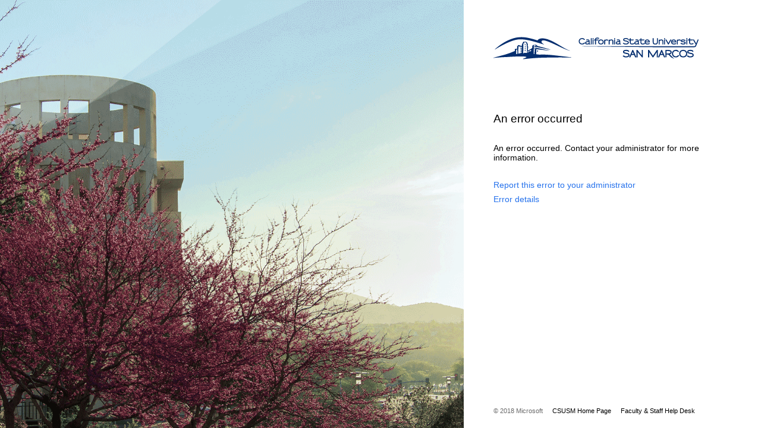

--- FILE ---
content_type: text/html; charset=utf-8
request_url: https://auth.csusm.edu/adfs/ls/?SAMLRequest=hZLLboMwFER%2FBXmfGJMmgBWQaLJopLRFhXbRTeWACZaMTX3tPv6%2BJPSRbFLJK3vuzNwjL4F1sqeZs6164K%2BOg%2FU%2BOqmAHh8S5IyimoEAqljHgdqKFtntlgZTn%2FZGW11pibwMgBsrtFppBa7jpuDmTVT88WGboNbaHijGlXZ7ZlrOpG2nFTjoprx2uGjFbqclHy4BND64Bzi%2FL0rkrYc6QrGD8Z8Nc2fjrG4AS8DI26wT9BJd%2BST2IzInIYmaKCJ1EwZx5IdNOPfjxWKQATi%2BUWCZsgkK%2FGA28eMJicpgRgkZzjPy8u%2FNroWqhdpfxrAbRUBvyjKfjM2fuIFj60GA0uUBJj0GmxO8l23ZD1OU%2FkMQfgku8UnSGNvTu8F6s861FNWnl0mp31eGM8sTRBBOx5HzL5B%2BAQ%3D%3D&RelayState=ss%3Amem%3A81861223e56f829bd8a4f4693dc229ed1bfdf824fca7eb02d58ee65cbef550c0
body_size: 19104
content:
 <!DOCTYPE html>
<html lang="en-US">
    <head>
        <meta http-equiv="X-UA-Compatible" content="IE=edge"/>
        <meta name="viewport" content="width=device-width, initial-scale=1.0, user-scalable=1"/>
        <meta http-equiv="content-type" content="text/html;charset=UTF-8" />
        <meta http-equiv="cache-control" content="no-cache,no-store"/>
        <meta http-equiv="pragma" content="no-cache"/>
        <meta http-equiv="expires" content="-1"/>
        <meta name='mswebdialog-title' content='Connecting to CSU San Marcos'/>

        <title>Error</title>
        <script type='text/javascript'>
//<![CDATA[
function Errors(){this.reportSubject = 'Error Report'; }
//]]>
</script>


        
        <link rel="stylesheet" type="text/css" href="/adfs/portal/css/style.css?id=D60B4BDAD5C09D441B592875FA46897232BC02F19517B585FF050192B92E1307" /><style>.illustrationClass {background-image:url(/adfs/portal/illustration/illustration.png?id=7C14329831C71905217DE33A838C51A200ACF59883799E4A9751ED5464504659);}</style>

    </head>
    <body dir="ltr" class="body">
    <div id="noScript" style="position:static; width:100%; height:100%; z-index:100">
        <h1>JavaScript required</h1>
        <p>JavaScript is required. This web browser does not support JavaScript or JavaScript in this web browser is not enabled.</p>
        <p>To find out if your web browser supports JavaScript or to enable JavaScript, see web browser help.</p>
    </div>
    <script type="text/javascript" language="JavaScript">
         document.getElementById("noScript").style.display = "none";
    </script>
    <div id="fullPage">
        <div id="brandingWrapper" class="float">
            <div id="branding"></div>
        </div>
        <div id="contentWrapper" class="float">
            <div id="content">
                <div id="header">
                    <img class='logoImage' id='companyLogo' src='/adfs/portal/logo/logo.png?id=25602F7037F1D16A4571D71C11D9D151A0F38964685222F4121D10160C369D01' alt='CSU San Marcos'/>
                </div>
                <main>
                    <div id="workArea">
                        
    <div id="authArea" class="groupMargin">
        
        
        <div id="errorArea">
    <div id="openingMessage" class="groupMargin bigText">
        An error occurred
    </div>

    <div id="errorMessage" class="groupMargin">
        An error occurred. Contact your administrator for more information.
    </div>
         <div id="authOptions">
         <form id="options" method="post" action="https://auth.csusm.edu:443/adfs/ls/?SAMLRequest=hZLLboMwFER%2FBXmfGJMmgBWQaLJopLRFhXbRTeWACZaMTX3tPv6%2BJPSRbFLJK3vuzNwjL4F1sqeZs6164K%2BOg%2FU%2BOqmAHh8S5IyimoEAqljHgdqKFtntlgZTn%2FZGW11pibwMgBsrtFppBa7jpuDmTVT88WGboNbaHijGlXZ7ZlrOpG2nFTjoprx2uGjFbqclHy4BND64Bzi%2FL0rkrYc6QrGD8Z8Nc2fjrG4AS8DI26wT9BJd%2BST2IzInIYmaKCJ1EwZx5IdNOPfjxWKQATi%2BUWCZsgkK%2FGA28eMJicpgRgkZzjPy8u%2FNroWqhdpfxrAbRUBvyjKfjM2fuIFj60GA0uUBJj0GmxO8l23ZD1OU%2FkMQfgku8UnSGNvTu8F6s861FNWnl0mp31eGM8sTRBBOx5HzL5B%2BAQ%3D%3D&RelayState=ss%3Amem%3A81861223e56f829bd8a4f4693dc229ed1bfdf824fca7eb02d58ee65cbef550c0&client-request-id=c5699878-b9ac-4853-b11b-0080000000e4">
             <script type="text/javascript">
                function SelectOption(option) {
                    var w = document.getElementById('waitingWheelDiv');
                    if(w) w.style.display = 'inline';
                    var i = document.getElementById('optionSelection');
                    i.value = option;
                    document.forms['options'].submit();
                    return false;
                }
             </script>
             <input id="optionSelection" type="hidden" name="AuthMethod" />
             <input id="userNameInputOptionsHolder" name="UserName" value="" type="hidden"/>
             <div id='authOptionLinks' class='groupMargin'><div id="waitingWheelDiv" style="display: none;"><div id="WaitingWheel">
    <!-- NOTE: This style portion is identical to cookie pull page, they are not in shared css file because of legacy dependancies for custom themes-->
    <!-- CSS for small "waiting" wheel -->
    <style>
        #floatingCirclesG {
            position: relative;
            width: 125px;
            height: 125px;
            margin: auto;
            transform: scale(0.4);
            -o-transform: scale(0.4);
            -ms-transform: scale(0.4);
            -webkit-transform: scale(0.4);
            -moz-transform: scale(0.4);
        }

        .f_circleG {
            position: absolute;
            height: 22px;
            width: 22px;
            border-radius: 12px;
            -o-border-radius: 12px;
            -ms-border-radius: 12px;
            -webkit-border-radius: 12px;
            -moz-border-radius: 12px;
            animation-name: f_fadeG;
            -o-animation-name: f_fadeG;
            -ms-animation-name: f_fadeG;
            -webkit-animation-name: f_fadeG;
            -moz-animation-name: f_fadeG;
            animation-duration: 1.2s;
            -o-animation-duration: 1.2s;
            -ms-animation-duration: 1.2s;
            -webkit-animation-duration: 1.2s;
            -moz-animation-duration: 1.2s;
            animation-iteration-count: infinite;
            -o-animation-iteration-count: infinite;
            -ms-animation-iteration-count: infinite;
            -webkit-animation-iteration-count: infinite;
            -moz-animation-iteration-count: infinite;
            animation-direction: normal;
            -o-animation-direction: normal;
            -ms-animation-direction: normal;
            -webkit-animation-direction: normal;
            -moz-animation-direction: normal;
        }

        #frotateG_01 {
            left: 0;
            top: 51px;
            animation-delay: 0.45s;
            -o-animation-delay: 0.45s;
            -ms-animation-delay: 0.45s;
            -webkit-animation-delay: 0.45s;
            -moz-animation-delay: 0.45s;
        }

        #frotateG_02 {
            left: 15px;
            top: 15px;
            animation-delay: 0.6s;
            -o-animation-delay: 0.6s;
            -ms-animation-delay: 0.6s;
            -webkit-animation-delay: 0.6s;
            -moz-animation-delay: 0.6s;
        }

        #frotateG_03 {
            left: 51px;
            top: 0;
            animation-delay: 0.75s;
            -o-animation-delay: 0.75s;
            -ms-animation-delay: 0.75s;
            -webkit-animation-delay: 0.75s;
            -moz-animation-delay: 0.75s;
        }

        #frotateG_04 {
            right: 15px;
            top: 15px;
            animation-delay: 0.9s;
            -o-animation-delay: 0.9s;
            -ms-animation-delay: 0.9s;
            -webkit-animation-delay: 0.9s;
            -moz-animation-delay: 0.9s;
        }

        #frotateG_05 {
            right: 0;
            top: 51px;
            animation-delay: 1.05s;
            -o-animation-delay: 1.05s;
            -ms-animation-delay: 1.05s;
            -webkit-animation-delay: 1.05s;
            -moz-animation-delay: 1.05s;
        }

        #frotateG_06 {
            right: 15px;
            bottom: 15px;
            animation-delay: 1.2s;
            -o-animation-delay: 1.2s;
            -ms-animation-delay: 1.2s;
            -webkit-animation-delay: 1.2s;
            -moz-animation-delay: 1.2s;
        }

        #frotateG_07 {
            left: 51px;
            bottom: 0;
            animation-delay: 1.35s;
            -o-animation-delay: 1.35s;
            -ms-animation-delay: 1.35s;
            -webkit-animation-delay: 1.35s;
            -moz-animation-delay: 1.35s;
        }

        #frotateG_08 {
            left: 15px;
            bottom: 15px;
            animation-delay: 1.5s;
            -o-animation-delay: 1.5s;
            -ms-animation-delay: 1.5s;
            -webkit-animation-delay: 1.5s;
            -moz-animation-delay: 1.5s;
        }

        @keyframes f_fadeG {
            0% {
                background-color: rgb(47, 146, 212);
            }

            100% {
                background-color: rgb(255, 255, 255);
            }
        }

        @-o-keyframes f_fadeG {
            0% {
                background-color: rgb(47, 146, 212);
            }

            100% {
                background-color: rgb(255, 255, 255);
            }
        }

        @-ms-keyframes f_fadeG {
            0% {
                background-color: rgb(47, 146, 212);
            }

            100% {
                background-color: rgb(255, 255, 255);
            }
        }

        @-webkit-keyframes f_fadeG {
            0% {
                background-color: rgb(47, 146, 212);
            }

            100% {
                background-color: rgb(255, 255, 255);
            }
        }

        @-moz-keyframes f_fadeG {
            0% {
                background-color: rgb(47, 146, 212);
            }

            100% {
                background-color: rgb(255, 255, 255);
            }
        }
    </style>

    <!-- Div containing small "waiting" wheel -->
    <div id="floatingCirclesG">
        <div class="f_circleG" id="frotateG_01"></div>
        <div class="f_circleG" id="frotateG_02"></div>
        <div class="f_circleG" id="frotateG_03"></div>
        <div class="f_circleG" id="frotateG_04"></div>
        <div class="f_circleG" id="frotateG_05"></div>
        <div class="f_circleG" id="frotateG_06"></div>
        <div class="f_circleG" id="frotateG_07"></div>
        <div class="f_circleG" id="frotateG_08"></div>
    </div>
</div></div></div>
         </form>
      </div>

    <div style="display:''">
        <a class="actionLink" href="#" id="ReportByEmail" onclick="ERR.report('helpdesk@csusm.edu'); return false;">Report this error to your administrator</a>
    </div>

    <a class="actionLink" href="#" id="errorDetailsLink" onclick="ERR.showDetails(); return false;">Error details</a>
    <div id="errorDescription" style="display:none">
    <ul id="errorDetails" class="indent block smallText">
        <li id='activityID'>Activity ID: c5699878-b9ac-4853-b11b-0080000000e4</li>
        
        <li>Error details: MSIS7007: The requested relying party trust &#39;https://cougarhealth.csusm.edu/shibboleth&#39; is unspecified or unsupported. If a relying party trust was specified, it is possible that you do not have permission to access the trust relying party. Contact your administrator for details.</li>
        <li>Node name: 480c00b7-7a09-4e22-8b03-ad23adee2f22</li>
        <li>Error time: Mon, 19 Jan 2026 15:17:40 GMT</li>
        <li>Proxy server name: ad***-p</li>
        <li hidden>Return status: 500</li>
    </ul>
    
    </div>

    <script type="text/javascript">
        //<![CDATA[
        function ERR() {
        }
        ERR.report = function (email) {
            var errors = new Errors();

            var body_message = '';
            var activityID = document.getElementById('activityID').innerText;
            var details = document.getElementById('errorDetails');
            if (details && details.childElementCount > 0)
            {
                var children = details.childNodes;
                for (var i = 0; i < children.length; i++) {
                    if (children[i].innerText && children[i].innerText != '') {
                        body_message = body_message + children[i].innerText + "%0A";
                    }
                };
            }
            var mailto_link = 'mailto:' + email + '?subject=' + errors.reportSubject + " " + activityID + '&body=' + body_message;
            window.location = mailto_link;
        }
        ERR.showDetails = function () {
            var node = document.getElementById('errorDescription');
            if (node) {
                node.style.display = (node.style.display == 'none') ? '' : 'none';
            }
        }
        ERR.addDetail = function (text) {
            var detail = document.createElement('li');
            detail.innerText = text;
            return detail;
        }
        ERR.addAgentDetails = function () {
            var node = document.getElementById('errorDetails');
            node.insertAdjacentElement('beforeEnd', ERR.addDetail('Cookie: ' + (navigator.cookieEnabled ? 'enabled' : 'disabled')));
            node.insertAdjacentElement('beforeEnd', ERR.addDetail('User agent string: ' + navigator.userAgent));
        }();

    
    //]]>
    </script>
</div>
    </div>

                    </div>
                </main>
                <div id="footerPlaceholder"></div>
            </div>
            <footer id="footer">
                <div id="footerLinks" class="floatReverse">
                    <div><span id="copyright">&#169; 2018 Microsoft</span><a id="home" class="pageLink footerLink " href="http://www.csusm.edu">CSUSM Home Page</a><a id="helpDesk" class="pageLink footerLink" href="http://www.csusm.edu/fshd/">Faculty &amp; Staff Help Desk</a></div>
                </div>
            </footer>
        </div>     
    </div>
    <script type='text/javascript'>
//<![CDATA[
// Copyright (c) Microsoft Corporation.  All rights reserved.

// This file contains several workarounds on inconsistent browser behaviors that administrators may customize.
"use strict";

// iPhone email friendly keyboard does not include "\" key, use regular keyboard instead.
// Note change input type does not work on all versions of all browsers.
if (navigator.userAgent.match(/iPhone/i) != null) {
    var emails = document.querySelectorAll("input[type='email']");
    if (emails) {
        for (var i = 0; i < emails.length; i++) {
            emails[i].type = 'text';
        }
    }
}

// In the CSS file we set the ms-viewport to be consistent with the device dimensions, 
// which is necessary for correct functionality of immersive IE. 
// However, for Windows 8 phone we need to reset the ms-viewport's dimension to its original
// values (auto), otherwise the viewport dimensions will be wrong for Windows 8 phone.
// Windows 8 phone has agent string 'IEMobile 10.0'
if (navigator.userAgent.match(/IEMobile\/10\.0/)) {
    var msViewportStyle = document.createElement("style");
    msViewportStyle.appendChild(
        document.createTextNode(
            "@-ms-viewport{width:auto!important}"
        )
    );
    msViewportStyle.appendChild(
        document.createTextNode(
            "@-ms-viewport{height:auto!important}"
        )
    );
    document.getElementsByTagName("head")[0].appendChild(msViewportStyle);
}

// If the innerWidth is defined, use it as the viewport width.
if (window.innerWidth && window.outerWidth && window.innerWidth !== window.outerWidth) {
    var viewport = document.querySelector("meta[name=viewport]");
    viewport.setAttribute('content', 'width=' + window.innerWidth + 'px; initial-scale=1.0; maximum-scale=1.0');
}

// Gets the current style of a specific property for a specific element.
function getStyle(element, styleProp) {
    var propStyle = null;

    if (element && element.currentStyle) {
        propStyle = element.currentStyle[styleProp];
    }
    else if (element && window.getComputedStyle) {
        propStyle = document.defaultView.getComputedStyle(element, null).getPropertyValue(styleProp);
    }

    return propStyle;
}

// The script below is used for downloading the illustration image 
// only when the branding is displaying. This script work together
// with the code in PageBase.cs that sets the html inline style
// containing the class 'illustrationClass' with the background image.
var computeLoadIllustration = function () {
    var branding = document.getElementById("branding");
    var brandingDisplay = getStyle(branding, "display");
    var brandingWrapperDisplay = getStyle(document.getElementById("brandingWrapper"), "display");

    if (brandingDisplay && brandingDisplay !== "none" &&
        brandingWrapperDisplay && brandingWrapperDisplay !== "none") {
        var newClass = "illustrationClass";

        if (branding.classList && branding.classList.add) {
            branding.classList.add(newClass);
        } else if (branding.className !== undefined) {
            branding.className += " " + newClass;
        }
        if (window.removeEventListener) {
            window.removeEventListener('load', computeLoadIllustration, false);
            window.removeEventListener('resize', computeLoadIllustration, false);
        }
        else if (window.detachEvent) {
            window.detachEvent('onload', computeLoadIllustration);
            window.detachEvent('onresize', computeLoadIllustration);
        }
    }
};

if (window.addEventListener) {
    window.addEventListener('resize', computeLoadIllustration, false);
    window.addEventListener('load', computeLoadIllustration, false);
}
else if (window.attachEvent) {
    window.attachEvent('onresize', computeLoadIllustration);
    window.attachEvent('onload', computeLoadIllustration);
}

// Check whether the loginMessage element is present on this page.
//https://technet.microsoft.com/en-us/library/dn636121%28v=ws.11%29.aspx?f=255&MSPPError=-2147217396
var loginMessage = document.getElementById('loginMessage');
if (loginMessage)
{
       // loginMessage element is present, modify its properties.
       loginMessage.innerHTML = 'Sign in with your CSUSM Username and Password';
}

//Change the requirement for the full email address
//https://technet.microsoft.com/en-us/library/dn636121%28v=ws.11%29.aspx?f=255&MSPPError=-2147217396
if (typeof Login != 'undefined'){
    Login.submitLoginRequest = function () { 
    var u = new InputUtil();
    var e = new LoginErrors();
    var userName = document.getElementById(Login.userNameInput);
    var password = document.getElementById(Login.passwordInput);
    if (userName.value && !userName.value.match('[@\\\\]')) 
    {
        var userNameValue = 'csusm\\' + userName.value;
        document.forms['loginForm'].UserName.value = userNameValue;
    }

    if (!userName.value) {
       u.setError(userName, e.userNameFormatError);
       return false;
    }


    if (!password.value) 
    {
        u.setError(password, e.passwordEmpty);
        return false;
    }
    document.forms['loginForm'].submit();
    return false;
};
}

// Check whether the userNameInput element is present on this page.
//https://jasonomar.wordpress.com/2014/05/16/customizing-the-placeholder-on-the-adfs-3-0-login-page/
var userNameInput = document.getElementById('userNameInput');
if (userNameInput)
{
    // userNameInput element is present, modify its properties.
    userNameInput.placeholder = 'Username';
}
//]]>
</script>


    </body>
</html> 

